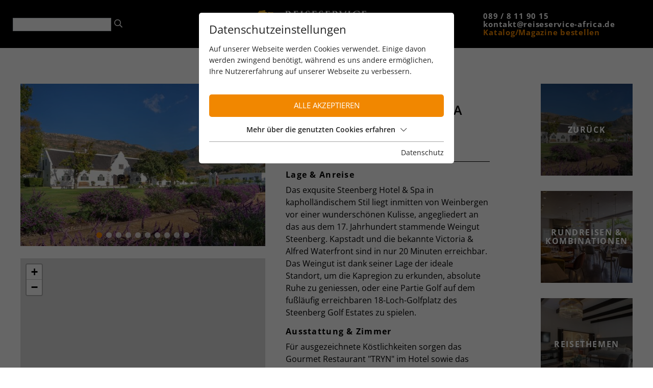

--- FILE ---
content_type: text/html; charset=utf-8
request_url: https://www.reiseservice-africa.de/hotelliste/steenberg-hotel-spa/
body_size: 9314
content:
<!DOCTYPE html><html dir="ltr" lang="de" class="no-js"><head><meta charset="utf-8"><!-- This website is powered by TYPO3 - inspiring people to share! TYPO3 is a free open source Content Management Framework initially created by Kasper Skaarhoj and licensed under GNU/GPL. TYPO3 is copyright 1998-2026 of Kasper Skaarhoj. Extensions are copyright of their respective owners. Information and contribution at https://typo3.org/ --><meta name="generator" content="TYPO3 CMS"/><meta name="referrer" content="origin"/><meta name="viewport" content="width=device-width, initial-scale=1"/><meta name="robots" content="INDEX,FOLLOW"/><meta property="og:type" content="Website"/><meta property="og:url" content="https://www.reiseservice-africa.de/hotelliste/"/><meta name="twitter:card" content="summary"/><link rel="stylesheet" type="text/css" href="https://unpkg.com/leaflet@1.7.1/dist/leaflet.css" media="all"><link rel="stylesheet" type="text/css" href="/typo3temp/assets/compressed/merged-5fe56c52df602c25333367b19250a7ea-min.css?1764773236" media="all"><script id="om-cookie-consent" type="application/json">{"group-1":{"gtm":"essential","cookie-2":{"header":["<script>\r\nwindow.dataLayer = window.dataLayer || [];\r\nfunction gtag(){dataLayer.push(arguments);}\r\ngtag('consent', 'default', {\r\n 'ad_storage': 'denied',\r\n 'ad_user_data': 'denied',\r\n 'ad_personalization': 'denied',\r\n 'analytics_storage': 'denied'\r\n});\r\n<\/script>"]}},"group-3":{"gtm":"marketing","cookie-5":{"header":["\/* Global Site Tag -> XXXXXXXXX ersetzen *\/\r\n\r\n\r\n\r\n\r\n<!-- Global site tag (gtag.js) - Google Analytics -->\r\n<script async src=\"https:\/\/www.googletagmanager.com\/gtag\/js?id=UA-67062793-1\"><\/script>\r\n<script>\r\n window.dataLayer = window.dataLayer || [];\r\n function gtag(){dataLayer.push(arguments);}\r\n gtag('js', new Date());\r\n\r\n gtag('config', 'UA-67062793-1', { 'anonymize_ip': true });\r\n<\/script>\r\n\r\n<script>\r\ngtag('consent', 'update', {\r\n 'ad_storage': 'granted',\r\n 'ad_user_data': 'granted',\r\n 'ad_personalization': 'granted',\r\n 'analytics_storage': 'granted'\r\n});\r\n<\/script>"]},"cookie-7":{"header":["<script>\r\n $('.om-cookie-iframe-content-overlay').each(function(){\r\n $(this).hide();\r\n });\r\n $('iframe.om-cookie-iframe').each(function(){\r\n $(this).attr('src', $(this).attr('data-src'));\r\n });\r\n<\/script>"]}}}</script><link rel="apple-touch-icon" sizes="180x180" href="/favicons/apple-touch-icon.png"><link rel="icon" type="image/png" sizes="32x32" href="/favicons/favicon-32x32.png"><link rel="icon" type="image/png" sizes="16x16" href="/favicons/favicon-16x16.png"><link rel="manifest" href="/favicons/site.webmanifest"><link rel="mask-icon" href="/favicons/safari-pinned-tab.svg" color="#f18700"><meta name="msapplication-TileColor" content="#000000"><meta name="theme-color" content="#000000"><link rel="preconnect" href="https://cdnjs.cloudflare.com/"><link rel="dns-prefetch" href="https://cdnjs.cloudflare.com/"><link rel="canonical" href="https://www.reiseservice-africa.de/hotelliste/steenberg-hotel-spa/"/><title>Steenberg Hotel &amp; Spa - Reiseservice Africa</title><meta name="description" content="Lage&amp;nbsp;&amp;amp; AnreiseDas exqusite Steenberg Hotel &amp;amp; Spa&amp;nbsp;in kapholländischem Stil liegt inmitten von Weinbergen vor einer wunderschönen Kulisse,..."/><meta property="og:site_name" content="Reiseservice Africa"/><meta property="og:title" content="Steenberg Hotel &amp; Spa - Reiseservice Africa"/><meta property="og:type" content="website"/><meta property="og:description" content="Lage&amp;nbsp;&amp;amp; AnreiseDas exqusite Steenberg Hotel &amp;amp; Spa&amp;nbsp;in kapholländischem Stil liegt inmitten von Weinbergen vor einer wunderschönen Kulisse,..."/><meta property="og:image" content="/uploads/tx_webx_rsa/hotels/662/Bild13921.jpg"/><meta property="og:image:width" content="1200"/><meta property="og:image:height" content="675"/><meta property="twitter:card" content="summary"/><meta property="twitter:title" content="Steenberg Hotel &amp; Spa - Reiseservice Africa"/><meta property="twitter:description" content="Lage&amp;nbsp;&amp;amp; AnreiseDas exqusite Steenberg Hotel &amp;amp; Spa&amp;nbsp;in kapholländischem Stil liegt inmitten von Weinbergen vor einer wunderschönen Kulisse,..."/><meta property="twitter:image" content="/uploads/tx_webx_rsa/hotels/662/Bild13921.jpg"/></head><body><div class="page page-default" id="page"><div class="top mm-fixed"><div class="top-nav animated"><div id="c83" class="wrap frame dce_11_header frame-space-before- frame-default dce_11_header" ><div class="header"><div class="d-flex flex-wrap justify-content-between align-items-center"><div class="header-search order-0 d-md-none d-lg-block"><div id="c23" class="frame frame-default frame-type-list frame-layout-0"><div class="tx-kesearch-pi1"><div class="container"><form method="get" id="form_kesearch_pi1" name="form_kesearch_pi1" action="/suche/suchergebnis/"><fieldset class="kesearch_searchbox"><span style="position: absolute !important; margin: 0 0 0 -99999px !important;"><label>Don't fill this field!<input tabindex="-1" aria-hidden="true" type="text" name="termsOfService" value=""/></label></span><input type="hidden" name="id" value="80"/><div class="kesearchformContainer"><div class="kesearchbox formInput"><input type="text" id="ke_search_sword" name="tx_kesearch_pi1[sword]" value=""/></div><div class="submitbutt"><button type="submit" value="Find"><i class="fas fa-search"></i></button></div></div><input id="kesearchpagenumber" type="hidden" name="tx_kesearch_pi1[page]" value="1"/><input id="resetFilters" type="hidden" name="tx_kesearch_pi1[resetFilters]" value="0"/><input id="sortByField" type="hidden" name="tx_kesearch_pi1[sortByField]" value=""/><input id="sortByDir" type="hidden" name="tx_kesearch_pi1[sortByDir]" value=""/></fieldset></form></div></div></div></div><div id="logo" class="header-logo order-1 order-lg-2"><a href="/"><img src="/fileadmin/_processed_/3/d/csm_logo_98563d0fb9.png" width="300" height="73" alt="Reiseservice Africa Logo"></a></div><div class="header-catalog order-4 "><div class="d-flex flex-wrap justify-content-center header-catalog-box-a"><div class="header-catalog-box position-relative "><a href="https://katalog.reiseservice-africa.de/?catalog=Reiseservice_Africa_Katalog_2022" target="_blank" rel="noreferrer"><div class="header-catalog-inner position-relative"><picture><source srcset="/lazy.png" data-srcset="/fileadmin/_processed_/2/e/csm_startseite_katalog_817c6beeeb.jpg" media="(max-width: 480px)"><source srcset="/lazy.png" data-srcset="/fileadmin/_processed_/2/e/csm_startseite_katalog_817c6beeeb.jpg" media="(max-width: 991px) and (min-width: 481px)"><source srcset="/lazy.png" data-srcset="/fileadmin/_processed_/2/e/csm_startseite_katalog_2f29c4eb0f.jpg" media="(max-width: 1199px) and (min-width: 992px)"><source srcset="/lazy.png" data-srcset="/fileadmin/_processed_/2/e/csm_startseite_katalog_418388f669.jpg" media="(max-width: 1400px) and (min-width: 1200px)"><img src="/lazy.png" class="lazy" data-src="/fileadmin/_processed_/2/e/csm_startseite_katalog_ad0cbc7d1b.jpg" width="92" height="131"></picture></div></a><div class="header-catalog-headline"> Katalog </div></div><div class="header-catalog-box position-relative "><a href="/unsere-magazine/"><div class="header-catalog-inner position-relative"><picture><source srcset="/lazy.png" data-srcset="/fileadmin/_processed_/b/a/csm_startseite_magazin_6e3333d1cc.jpg" media="(max-width: 480px)"><source srcset="/lazy.png" data-srcset="/fileadmin/_processed_/b/a/csm_startseite_magazin_6e3333d1cc.jpg" media="(max-width: 991px) and (min-width: 481px)"><source srcset="/lazy.png" data-srcset="/fileadmin/_processed_/b/a/csm_startseite_magazin_e44eee1c54.jpg" media="(max-width: 1199px) and (min-width: 992px)"><source srcset="/lazy.png" data-srcset="/fileadmin/_processed_/b/a/csm_startseite_magazin_96664b378d.jpg" media="(max-width: 1400px) and (min-width: 1200px)"><img src="/lazy.png" class="lazy" data-src="/fileadmin/_processed_/b/a/csm_startseite_magazin_9594a317bb.jpg" width="92" height="131"></picture></div></a><div class="header-catalog-headline"> Magazine </div></div><div class="header-catalog-box position-relative header-catalog-box-new"><a href="https://katalog.reiseservice-africa.de/?catalog=Reiseservice-Africa-Katalog_No5" target="_blank" rel="noreferrer"><div class="header-catalog-inner position-relative"><picture><source srcset="/lazy.png" data-srcset="/fileadmin/_processed_/5/e/csm__bk_1_4d657f4fd2.jpg" media="(max-width: 480px)"><source srcset="/lazy.png" data-srcset="/fileadmin/_processed_/5/e/csm__bk_1_4d657f4fd2.jpg" media="(max-width: 991px) and (min-width: 481px)"><source srcset="/lazy.png" data-srcset="/fileadmin/_processed_/5/e/csm__bk_1_5e8ca08f4b.jpg" media="(max-width: 1199px) and (min-width: 992px)"><source srcset="/lazy.png" data-srcset="/fileadmin/_processed_/5/e/csm__bk_1_045fc392ff.jpg" media="(max-width: 1400px) and (min-width: 1200px)"><img src="/lazy.png" class="lazy" data-src="/fileadmin/_processed_/5/e/csm__bk_1_58536d76ef.jpg" width="92" height="131"></picture></div></a><div class="header-catalog-headline"> Magazin No.5 </div></div></div></div><div class="header-contact order-5 text-center text-md-left"><a href="tel:0898119015" title="089 / 8 11 90 15"> 089 / 8 11 90 15 </a><div><a href="mailto:kontakt@reiseservice-africa.de"> kontakt@reiseservice-africa.de </a></div><div class="header-contact-order"><a href="/katalog-bestellen/" title="Katalog/Magazine bestellen"> Katalog/Magazine bestellen </a></div></div></div></div></div></div></div><main id="main"><div id="c224" class="frame frame-default frame-type-list frame-layout-0"><div class="tx-webx-rsa"><div class="country hotel-show d-flex flex-wrap"><div class="hotel-show-40"><div class="swiper-container imageslider-container imageslider imageslider-container-177 mb-3 mb-4" id="swiper-slider177"><div class="swiper-wrapper"><div class="imageslider-slide swiper-slide"><a href="/uploads/tx_webx_rsa/hotels/662/Bild13921.jpg" data-fancybox="images" data-fancybox-group="lightbox177" data-caption=""><picture><source srcset="/lazy.png" data-srcset="/uploads/_processed_/4/b/csm_Bild13921_21ca49af5b.jpg" media="(max-width: 480px)"><source srcset="/lazy.png" data-srcset="/uploads/_processed_/4/b/csm_Bild13921_5cdf3c9ffb.jpg" media="(max-width: 767px) and (min-width: 481px)"><source srcset="/lazy.png" data-srcset="/uploads/_processed_/4/b/csm_Bild13921_71df564bb2.jpg" media="(max-width: 991px) and (min-width: 768px)"><source srcset="/lazy.png" data-srcset="/uploads/_processed_/4/b/csm_Bild13921_40bca5b1de.jpg" media="(max-width: 1199px) and (min-width: 992px)"><source srcset="/lazy.png" data-srcset="/uploads/_processed_/4/b/csm_Bild13921_f2d0be37d9.jpg" media="(max-width: 1400px) and (min-width: 1200px)"><img src="/lazy.png" class="swiper-lazy" data-src="/uploads/_processed_/4/b/csm_Bild13921_680fa2ebd6.jpg" width="858" height="572"></picture></a></div><div class="imageslider-slide swiper-slide"><a href="/uploads/tx_webx_rsa/hotels/662/Bild13917.jpg" data-fancybox="images" data-fancybox-group="lightbox177" data-caption=""><picture><source srcset="/lazy.png" data-srcset="/uploads/_processed_/3/3/csm_Bild13917_30a381f43f.jpg" media="(max-width: 480px)"><source srcset="/lazy.png" data-srcset="/uploads/_processed_/3/3/csm_Bild13917_0bd0a8e45b.jpg" media="(max-width: 767px) and (min-width: 481px)"><source srcset="/lazy.png" data-srcset="/uploads/_processed_/3/3/csm_Bild13917_b9e6d74dd2.jpg" media="(max-width: 991px) and (min-width: 768px)"><source srcset="/lazy.png" data-srcset="/uploads/_processed_/3/3/csm_Bild13917_6ddfeed25e.jpg" media="(max-width: 1199px) and (min-width: 992px)"><source srcset="/lazy.png" data-srcset="/uploads/_processed_/3/3/csm_Bild13917_1b3da4c88f.jpg" media="(max-width: 1400px) and (min-width: 1200px)"><img src="/lazy.png" class="swiper-lazy" data-src="/uploads/_processed_/3/3/csm_Bild13917_3e2cd922d5.jpg" width="858" height="572"></picture></a></div><div class="imageslider-slide swiper-slide"><a href="/uploads/tx_webx_rsa/hotels/662/Bild13918.jpg" data-fancybox="images" data-fancybox-group="lightbox177" data-caption=""><picture><source srcset="/lazy.png" data-srcset="/uploads/_processed_/0/8/csm_Bild13918_e79105808c.jpg" media="(max-width: 480px)"><source srcset="/lazy.png" data-srcset="/uploads/_processed_/0/8/csm_Bild13918_53fc63193c.jpg" media="(max-width: 767px) and (min-width: 481px)"><source srcset="/lazy.png" data-srcset="/uploads/_processed_/0/8/csm_Bild13918_cdcc5fd044.jpg" media="(max-width: 991px) and (min-width: 768px)"><source srcset="/lazy.png" data-srcset="/uploads/_processed_/0/8/csm_Bild13918_0ce0b39bc9.jpg" media="(max-width: 1199px) and (min-width: 992px)"><source srcset="/lazy.png" data-srcset="/uploads/_processed_/0/8/csm_Bild13918_bed365d520.jpg" media="(max-width: 1400px) and (min-width: 1200px)"><img src="/lazy.png" class="swiper-lazy" data-src="/uploads/_processed_/0/8/csm_Bild13918_68484f113d.jpg" width="858" height="572"></picture></a></div><div class="imageslider-slide swiper-slide"><a href="/uploads/tx_webx_rsa/hotels/662/Bild13913.jpg" data-fancybox="images" data-fancybox-group="lightbox177" data-caption=""><picture><source srcset="/lazy.png" data-srcset="/uploads/_processed_/8/9/csm_Bild13913_6e762596cb.jpg" media="(max-width: 480px)"><source srcset="/lazy.png" data-srcset="/uploads/_processed_/8/9/csm_Bild13913_297456dcae.jpg" media="(max-width: 767px) and (min-width: 481px)"><source srcset="/lazy.png" data-srcset="/uploads/_processed_/8/9/csm_Bild13913_edb1a2ba42.jpg" media="(max-width: 991px) and (min-width: 768px)"><source srcset="/lazy.png" data-srcset="/uploads/_processed_/8/9/csm_Bild13913_c30a8cd21d.jpg" media="(max-width: 1199px) and (min-width: 992px)"><source srcset="/lazy.png" data-srcset="/uploads/_processed_/8/9/csm_Bild13913_37f77180c0.jpg" media="(max-width: 1400px) and (min-width: 1200px)"><img src="/lazy.png" class="swiper-lazy" data-src="/uploads/_processed_/8/9/csm_Bild13913_c8d90138a7.jpg" width="858" height="572"></picture></a></div><div class="imageslider-slide swiper-slide"><a href="/uploads/tx_webx_rsa/hotels/662/Bild13919.jpg" data-fancybox="images" data-fancybox-group="lightbox177" data-caption=""><picture><source srcset="/lazy.png" data-srcset="/uploads/_processed_/4/6/csm_Bild13919_e89d194770.jpg" media="(max-width: 480px)"><source srcset="/lazy.png" data-srcset="/uploads/_processed_/4/6/csm_Bild13919_375aa34125.jpg" media="(max-width: 767px) and (min-width: 481px)"><source srcset="/lazy.png" data-srcset="/uploads/_processed_/4/6/csm_Bild13919_8089905b96.jpg" media="(max-width: 991px) and (min-width: 768px)"><source srcset="/lazy.png" data-srcset="/uploads/_processed_/4/6/csm_Bild13919_e2d1f73c60.jpg" media="(max-width: 1199px) and (min-width: 992px)"><source srcset="/lazy.png" data-srcset="/uploads/_processed_/4/6/csm_Bild13919_5f2639df4b.jpg" media="(max-width: 1400px) and (min-width: 1200px)"><img src="/lazy.png" class="swiper-lazy" data-src="/uploads/_processed_/4/6/csm_Bild13919_1579f8d736.jpg" width="858" height="572"></picture></a></div><div class="imageslider-slide swiper-slide"><a href="/uploads/tx_webx_rsa/hotels/662/Bild13916.jpg" data-fancybox="images" data-fancybox-group="lightbox177" data-caption=""><picture><source srcset="/lazy.png" data-srcset="/uploads/_processed_/8/8/csm_Bild13916_f84b1a6c9c.jpg" media="(max-width: 480px)"><source srcset="/lazy.png" data-srcset="/uploads/_processed_/8/8/csm_Bild13916_7b7b5d993c.jpg" media="(max-width: 767px) and (min-width: 481px)"><source srcset="/lazy.png" data-srcset="/uploads/_processed_/8/8/csm_Bild13916_6fbe66bfbb.jpg" media="(max-width: 991px) and (min-width: 768px)"><source srcset="/lazy.png" data-srcset="/uploads/_processed_/8/8/csm_Bild13916_ae5032f716.jpg" media="(max-width: 1199px) and (min-width: 992px)"><source srcset="/lazy.png" data-srcset="/uploads/_processed_/8/8/csm_Bild13916_a8984814b0.jpg" media="(max-width: 1400px) and (min-width: 1200px)"><img src="/lazy.png" class="swiper-lazy" data-src="/uploads/_processed_/8/8/csm_Bild13916_e04e0ac4dd.jpg" width="858" height="572"></picture></a></div><div class="imageslider-slide swiper-slide"><a href="/uploads/tx_webx_rsa/hotels/662/Bild13910.jpg" data-fancybox="images" data-fancybox-group="lightbox177" data-caption=""><picture><source srcset="/lazy.png" data-srcset="/uploads/_processed_/8/4/csm_Bild13910_b830912d09.jpg" media="(max-width: 480px)"><source srcset="/lazy.png" data-srcset="/uploads/_processed_/8/4/csm_Bild13910_a8241026f8.jpg" media="(max-width: 767px) and (min-width: 481px)"><source srcset="/lazy.png" data-srcset="/uploads/_processed_/8/4/csm_Bild13910_6c0fafdba6.jpg" media="(max-width: 991px) and (min-width: 768px)"><source srcset="/lazy.png" data-srcset="/uploads/_processed_/8/4/csm_Bild13910_4ec3ca05de.jpg" media="(max-width: 1199px) and (min-width: 992px)"><source srcset="/lazy.png" data-srcset="/uploads/_processed_/8/4/csm_Bild13910_8cf38fb9e1.jpg" media="(max-width: 1400px) and (min-width: 1200px)"><img src="/lazy.png" class="swiper-lazy" data-src="/uploads/_processed_/8/4/csm_Bild13910_1a5ce42f00.jpg" width="858" height="572"></picture></a></div><div class="imageslider-slide swiper-slide"><a href="/uploads/tx_webx_rsa/hotels/662/Bild5415.jpg" data-fancybox="images" data-fancybox-group="lightbox177" data-caption=""><picture><source srcset="/lazy.png" data-srcset="/uploads/_processed_/4/e/csm_Bild5415_4458507c72.jpg" media="(max-width: 480px)"><source srcset="/lazy.png" data-srcset="/uploads/_processed_/4/e/csm_Bild5415_ca143b594d.jpg" media="(max-width: 767px) and (min-width: 481px)"><source srcset="/lazy.png" data-srcset="/uploads/_processed_/4/e/csm_Bild5415_72db1da0d7.jpg" media="(max-width: 991px) and (min-width: 768px)"><source srcset="/lazy.png" data-srcset="/uploads/_processed_/4/e/csm_Bild5415_497fe7f4dc.jpg" media="(max-width: 1199px) and (min-width: 992px)"><source srcset="/lazy.png" data-srcset="/uploads/_processed_/4/e/csm_Bild5415_af467174d9.jpg" media="(max-width: 1400px) and (min-width: 1200px)"><img src="/lazy.png" class="swiper-lazy" data-src="/uploads/_processed_/4/e/csm_Bild5415_6344e249d6.jpg" width="858" height="572"></picture></a></div><div class="imageslider-slide swiper-slide"><a href="/uploads/tx_webx_rsa/hotels/662/Bild13920.jpg" data-fancybox="images" data-fancybox-group="lightbox177" data-caption=""><picture><source srcset="/lazy.png" data-srcset="/uploads/_processed_/2/9/csm_Bild13920_e60c6270d2.jpg" media="(max-width: 480px)"><source srcset="/lazy.png" data-srcset="/uploads/_processed_/2/9/csm_Bild13920_022e70c88e.jpg" media="(max-width: 767px) and (min-width: 481px)"><source srcset="/lazy.png" data-srcset="/uploads/_processed_/2/9/csm_Bild13920_21c4c5cf03.jpg" media="(max-width: 991px) and (min-width: 768px)"><source srcset="/lazy.png" data-srcset="/uploads/_processed_/2/9/csm_Bild13920_60af8de6bf.jpg" media="(max-width: 1199px) and (min-width: 992px)"><source srcset="/lazy.png" data-srcset="/uploads/_processed_/2/9/csm_Bild13920_b088e12220.jpg" media="(max-width: 1400px) and (min-width: 1200px)"><img src="/lazy.png" class="swiper-lazy" data-src="/uploads/_processed_/2/9/csm_Bild13920_3633342b2b.jpg" width="858" height="572"></picture></a></div><div class="imageslider-slide swiper-slide"><a href="/uploads/tx_webx_rsa/hotels/662/Bild13915.jpg" data-fancybox="images" data-fancybox-group="lightbox177" data-caption=""><picture><source srcset="/lazy.png" data-srcset="/uploads/_processed_/9/1/csm_Bild13915_35550701c1.jpg" media="(max-width: 480px)"><source srcset="/lazy.png" data-srcset="/uploads/_processed_/9/1/csm_Bild13915_d31d211d61.jpg" media="(max-width: 767px) and (min-width: 481px)"><source srcset="/lazy.png" data-srcset="/uploads/_processed_/9/1/csm_Bild13915_7c8aa1fd2a.jpg" media="(max-width: 991px) and (min-width: 768px)"><source srcset="/lazy.png" data-srcset="/uploads/_processed_/9/1/csm_Bild13915_5a956e659b.jpg" media="(max-width: 1199px) and (min-width: 992px)"><source srcset="/lazy.png" data-srcset="/uploads/_processed_/9/1/csm_Bild13915_eeeaccb51f.jpg" media="(max-width: 1400px) and (min-width: 1200px)"><img src="/lazy.png" class="swiper-lazy" data-src="/uploads/_processed_/9/1/csm_Bild13915_508e6d1b84.jpg" width="858" height="572"></picture></a></div></div><div class="swiper-pagination swiper-imageslider-pagination-177"></div><div class="swiper-button-prev swiper-imageslider-prev-177"></div><div class="swiper-button-next swiper-imageslider-next-177"></div><script> window.addEventListener("load", slider177, false); function slider177 () { var mySwiper = new Swiper ('.imageslider-container-177', { loop:true, preloadImages: false, lazy:true, centeredSlides: true, speed: 500, slidesPerView: 1, loadPrevNextAmount: 4, lazy: { loadPrevNext: true, }, effect: 'fade', fadeEffect: { crossFade: true }, pagination: { el: '.swiper-imageslider-pagination-177', clickable: true, }, navigation: { nextEl: '.swiper-imageslider-next-177', prevEl: '.swiper-imageslider-prev-177', }, }); } </script></div><div><div id="rsaMapContainer" data-lat="-34.071865645319" data-lng="18.421638465852" data-marker="[{&quot;lat&quot;:-34.0718656453188,&quot;lng&quot;:18.4216384658522,&quot;zoom&quot;:&quot;0&quot;,&quot;popup&quot;:&quot;&lt;a href=\&quot;\/hotelliste\/steenberg-hotel-spa\/\&quot;&gt;Steenberg Hotel &amp; Spa&lt;\/a&gt;&quot;}]" data-zoom="13"></div></div><div class="hotel-request mt-4"><a href="/anfrage/?tx_webxrsa_request%5Baction%5D=new&amp;tx_webxrsa_request%5Bcontroller%5D=Request&amp;tx_webxrsa_request%5Bhotel%5D=177&amp;cHash=9bef56adbd0f6874850d45eafe89909a"><div class="hotel-request-inner">JETZT ANFRAGEN</div></a></div><div class="mt-3"><a href="https://www.youtube.com/embed/_iEMup1lXYA" data-fancybox data-type="iframe" data-preload="false" data-width="840" data-height="580" ><div class="hotel-youtube"><i class="fas fa-play-circle"></i></div></a></div></div><div class="hotel-show-40"><div class="hotel-content mt-4 mt-md-0"><div class="star star-10 mb-3"></div><h1 class="text-uppercase">Steenberg Hotel &amp; Spa</h1><div>Constantia</div><div><h2 class="hotel-headline text-uppercase">Beschreibung</h2><p></p><h2>Lage&nbsp;&amp; Anreise</h2><p>Das exqusite Steenberg Hotel &amp; Spa&nbsp;in kapholländischem Stil liegt inmitten von Weinbergen vor einer wunderschönen Kulisse, angegliedert an das aus dem 17. Jahrhundert stammende Weingut Steenberg. Kapstadt und die bekannte Victoria &amp; Alfred Waterfront sind in nur 20 Minuten erreichbar. Das Weingut ist dank seiner Lage der ideale Standort, um die Kapregion zu erkunden, absolute Ruhe zu&nbsp;geniessen,&nbsp;oder eine Partie Golf auf dem fußläufig erreichbaren 18-Loch-Golfplatz des Steenberg Golf Estates zu spielen.</p><h2>Ausstattung &amp;&nbsp;Zimmer</h2><p>Für ausgezeichnete Köstlichkeiten sorgen das Gourmet Restaurant "TRYN" im Hotel sowie das "BistroSixteen82" im Weingut, das Sie mit moderner südafrikanischer Küche verwöhnt. Für Weinkenner sind unter den 80 gelagerten Weinsorten die mehrfach ausgezeichneten Top-Weine Sauvignon Blanc Reserve und Catharina’s ein echtes Highlight, die Sie in den gemütlichen Bereichen des alten Weinkellers am Kamin genießen können. Um Körper und Geist in Einklang zu bringen bietet das hoteleigene,&nbsp;stylische&nbsp;Spa unterschiedliche Wellness- und Massage-Anwendungen. Inmitten einer atemberaubenden Kulisse von Weinbergen und den Steenberg Mountains ist der Pool ideal für eine kurze Erfrischung. Die 22 eleganten Zimmer und Suiten sind liebevoll mit Antiquitäten dekoriert und vermitteln das Flair einer vergangenen Zeit. Sie sind mit Dusche oder Badewanne, Telefon, TV, Minibar und Klimaanlage ausgestattet und&nbsp;unterteilen sich in Classic Zimmer (25 m²); Superior Zimmer (35 m²) und zwei Familienzimmer: Die&nbsp;Premier Zimmer (57 m²) haben&nbsp;außerdem Fußbodenheizung im Bad und Schlafzimmer.&nbsp;Jedes Zimmer&nbsp;bietet einen einzigartigen Ausblick auf die Gartenanlagen und die Berge. Noch edler ausgestattet und größer (97 - 116 m²) sind die drei One Bedroom Suiten, die Two-Bedroom Villa (166 m²) und die Three-Bedroom Villa (161 m²). Die Villen verfügen zusätzlichen über einen privaten und beheizbaren Pool.</p></div><div class="hotel-facilities"><h2 class="hotel-headline text-uppercase">Diese Unterkunft bietet</h2><img src="/fileadmin/images/hotel-facilities/Icons_W-Lan.svg" title="WLAN" alt="WLAN" height="30"/><img src="/fileadmin/images/hotel-facilities/Icons_Pool.svg" title="Pool" alt="Pool" height="30"/><img src="/fileadmin/images/hotel-facilities/Icons_Pool_Privat.svg" title="Privater Pool" alt="Privater Pool" height="30"/><img src="/fileadmin/images/hotel-facilities/Icons_Golf.svg" title="Golfen" alt="Golfen" height="30"/><img src="/fileadmin/images/hotel-facilities/Icons_Wellness.svg" title="Spa" alt="Spa" height="30"/><img src="/fileadmin/images/hotel-facilities/Icons_Malaria-frei.svg" title="Malariafreies Gebiet" alt="Malariafreies Gebiet" height="30"/></div><div><h2 class="hotel-headline text-uppercase">Preisinformationen</h2><div><p>Bitte fragen Sie tagesaktuelle Preise für Ihren gewünschten Reisezeitraum bei uns an.<br>So können wir Ihnen die besten Konditionen garantieren.</p></div></div></div></div><div class="hotel-show-11"><a class="jsHistoryBack" href="/hotelliste/suedafrika/"><div class="position-relative country-box-img mb-30"><picture><source srcset="/lazy.png" data-srcset="/uploads/_processed_/4/b/csm_Bild13921_b8e1245aed.jpg" media="(max-width: 480px)"><source srcset="/lazy.png" data-srcset="/uploads/_processed_/4/b/csm_Bild13921_cc2439b1cd.jpg" media="(max-width: 767px) and (min-width: 481px)"><source srcset="/lazy.png" data-srcset="/uploads/_processed_/4/b/csm_Bild13921_c1dcc54953.jpg" media="(max-width: 991px) and (min-width: 768px)"><source srcset="/lazy.png" data-srcset="/uploads/_processed_/4/b/csm_Bild13921_ae1e373427.jpg" media="(max-width: 1199px) and (min-width: 992px)"><source srcset="/lazy.png" data-srcset="/uploads/_processed_/4/b/csm_Bild13921_7c03997064.jpg" media="(max-width: 1599px) and (min-width: 1200px)"><img src="/lazy.png" class="lazy" data-src="/uploads/_processed_/4/b/csm_Bild13921_06ece98275.jpg" width="212" height="212"></picture><div class="country-box-headline"> zurück </div></div></a><a href="/rundreisen/suedafrika/"><div class="position-relative country-box-img mb-30"><picture><source srcset="/lazy.png" data-srcset="/uploads/_processed_/0/8/csm_Bild13918_10f65d1e37.jpg" media="(max-width: 480px)"><source srcset="/lazy.png" data-srcset="/uploads/_processed_/0/8/csm_Bild13918_6923053c4f.jpg" media="(max-width: 767px) and (min-width: 481px)"><source srcset="/lazy.png" data-srcset="/uploads/_processed_/0/8/csm_Bild13918_835e4ec1b7.jpg" media="(max-width: 991px) and (min-width: 768px)"><source srcset="/lazy.png" data-srcset="/uploads/_processed_/0/8/csm_Bild13918_11c0b82bfe.jpg" media="(max-width: 1199px) and (min-width: 992px)"><source srcset="/lazy.png" data-srcset="/uploads/_processed_/0/8/csm_Bild13918_30e98bd840.jpg" media="(max-width: 1599px) and (min-width: 1200px)"><img src="/lazy.png" class="lazy" data-src="/uploads/_processed_/0/8/csm_Bild13918_4277afd240.jpg" width="212" height="212"></picture><div class="country-box-headline"> Rundreisen &amp; Kombinationen </div></div></a><a href="/reisethemen/suedafrika/"><div class="position-relative country-box-img mb-30"><picture><source srcset="/lazy.png" data-srcset="/uploads/_processed_/8/9/csm_Bild13913_63091bb82c.jpg" media="(max-width: 480px)"><source srcset="/lazy.png" data-srcset="/uploads/_processed_/8/9/csm_Bild13913_3dbe080098.jpg" media="(max-width: 767px) and (min-width: 481px)"><source srcset="/lazy.png" data-srcset="/uploads/_processed_/8/9/csm_Bild13913_f6950a2809.jpg" media="(max-width: 991px) and (min-width: 768px)"><source srcset="/lazy.png" data-srcset="/uploads/_processed_/8/9/csm_Bild13913_fc1893ae22.jpg" media="(max-width: 1199px) and (min-width: 992px)"><source srcset="/lazy.png" data-srcset="/uploads/_processed_/8/9/csm_Bild13913_f7541292c3.jpg" media="(max-width: 1599px) and (min-width: 1200px)"><img src="/lazy.png" class="lazy" data-src="/uploads/_processed_/8/9/csm_Bild13913_4b3e1a0800.jpg" width="212" height="212"></picture><div class="country-box-headline"> Reisethemen </div></div></a></div></div></div></div></main><footer id="footer"><div class="footer-top text-uppercase text-center text-md-left"><div class=""><div class="d-flex flex-wrap justify-content-center"><div class="footer-width footer-tops"><div class="footer-contact"><div class="footer-contact-headline text-bold">Reiseservice Africa</div><div class="footer-contact-adress"><div>Bauseweinallee 4A</div><div>81247 München</div></div></div></div><div class="navi-meta-list footer-width footer-tops"><div class="navi-meta-item "><a class="navi-meta-item-link animated" href="/newsletter/" title="Newsletter" >Newsletter</a></div><div class="navi-meta-item "><a class="navi-meta-item-link animated" href="/newsletter-archiv/" title="Newsletter Archiv" >Newsletter Archiv</a></div><div class="navi-meta-item "><a class="navi-meta-item-link animated" href="/kundenmeinungen/" title="Kundenmeinungen" >Kundenmeinungen</a></div></div><div class="footer-width footer-tops"><div class="navi-meta-item d-none"><a class="navi-meta-item-link animated" href="/trener/" title="trenner" >trenner</a></div><div class="navi-meta-item "><a class="navi-meta-item-link animated" href="/angebote/" title="Angebote" >Angebote</a></div><div class="navi-meta-item "><a class="navi-meta-item-link animated" href="/partner/" title="Partner" >Partner</a></div><div class="navi-meta-item "><a class="navi-meta-item-link animated" href="/wir-ueber-uns/" title="Wir über uns" >Wir über uns</a></div></div><div class="footer-width footer-tops"><div class="navi-meta-item d-none"><a class="navi-meta-item-link animated" href="/trenner/" title="trenner" >trenner</a></div><div class="navi-meta-item "><a class="navi-meta-item-link animated" href="/reisebedingungen/" title="Reisebedingungen" >Reisebedingungen</a></div><div class="navi-meta-item "><a class="navi-meta-item-link animated" href="/reisehinweise/" title="Reisehinweise" >Reisehinweise</a></div><div class="navi-meta-item "><a class="navi-meta-item-link animated" href="/versicherung/" title="Versicherung" >Versicherung</a></div></div><div class="footer-width footer-tops"><div class="navi-meta-item d-none"><a class="navi-meta-item-link animated" href="/trenner-1/" title="trenner" >trenner</a></div><div class="navi-meta-item "><a class="navi-meta-item-link animated" href="/reise-blog/" title="Reise-Blog" >Reise-Blog</a></div><div class="navi-meta-item "><a class="navi-meta-item-link animated" href="/karriere/" title="Karriere" >Karriere</a></div><div class="navi-meta-item "><a class="navi-meta-item-link animated" href="/presse/" title="Presse" >Presse</a></div></div><div class="footer-width footer-tops"><div class="navi-meta-item d-none"><a class="navi-meta-item-link animated" href="/trenner-2/" title="trenner" >trenner</a></div><div class="navi-meta-item "><a class="navi-meta-item-link animated" href="/datenschutz/" title="Datenschutz" >Datenschutz</a></div><div class="navi-meta-item "><a class="navi-meta-item-link animated" href="/impressum/" title="Impressum" >Impressum</a></div></div><div class="footer-width footer-tops d-flex flex-wrap justify-content-center"><div class="footer-socials d-flex justify-content-md-center pb-1"><div class="footer-socials-item"><a href="https://www.facebook.com/Reiseservice.Africa/" title="Facebook" target="_blank" class="animated" rel="noreferrer"><i class="fab fa-facebook-square"></i></a></div><div class="footer-socials-item"><a href="https://www.instagram.com/reiseserviceafrica/?hl=de" target="_blank" class="animated" rel="noreferrer"><i class="fab fa-instagram"></i></a></div></div><div class="footer-partner d-flex flex-wrap justify-content-md-center align-items-center mt-md-2"><div class="footer-partner-item"><a href="https://www.drv.de/" target="_blank" rel="noreferrer"><img class="image-embed-item lazy" src="/lazy.png" data-src="/fileadmin/_processed_/b/a/csm_drv-logo-weiss_547479b6b0.png" width="60" height="34"><noscript><img src="/fileadmin/_processed_/b/a/csm_drv-logo-weiss_547479b6b0.png" width="60" height="34"></noscript></a></div><div class="footer-partner-item"><a href="https://www.iata.org/" target="_blank" rel="noreferrer"><img class="image-embed-item lazy" src="/lazy.png" data-src="/fileadmin/_processed_/b/e/csm_iata-logo-weiss_6c372c781a.png" width="60" height="38"><noscript><img src="/fileadmin/_processed_/b/e/csm_iata-logo-weiss_6c372c781a.png" width="60" height="38"></noscript></a></div></div></div></div></div></div><script type="application/ld+json"> { "@context": "http://schema.org", "@type": "LocalBusiness", "name": "Reiseservice Africa", "description": "", "image": "/fileadmin/images/logo.png", "logo": "/fileadmin/images/logo.png", "address": { "@type": "PostalAddress", "addressLocality": "Deutschland", "addressRegion": "München", "postalCode": "81247", "streetAddress": "Bauseweinallee 4A" }, "telephone": "+49 89 8119015", "email": "", "url": "https://www.reiseservice-africa.de/", "priceRange": "[€€]", "openingHours": "Mo - Fr 08:00–18:00", "openingHoursSpecification": [ { "@type": "OpeningHoursSpecification", "dayOfWeek": [ "Monday", "Tuesday", "Wednesday", "Thursday", "Friday" ], "opens": "08:00", "closes": "18:00" } ], "geo": { "@type": "GeoCoordinates", "latitude": "48.16566368791811", "longitude": "11.476915130681505" }, "sameAs" : [ "https://www.facebook.com/Reiseservice.Africa/ _blank - Facebook", "https://www.instagram.com/reiseserviceafrica/?hl=de _blank" ] } </script></footer></div><div class="om-cookie-iframe-wrap d-none"><div class="om-cookie-iframe-content-overlay align-items-center justify-content-center"><div class="om-cookie-iframe-content-inner text-center"><p>Das Element kann nicht angezeigt werden. Um das Element zu sehen, akzeptieren Sie die Marketing-Cookies.</p><div class="om-cookie-info-opencookiebar" data-omcookie-panel-show=""><span class="btn btn-primary">Cookie-Einstellungen öffnen</span></div></div></div><script> window.addEventListener("load", privacy, false); function privacy (){ var cookiestatus = Cookies.get('omCookieConsent'); $('iframe.om-cookie-iframe').each(function(){ if((cookiestatus != undefined && cookiestatus.indexOf(".0") >= 0) || (cookiestatus == undefined)) { $(this).wrap('<div class="om-cookie-iframe-wrapper"></div>'); $(this).after($('.om-cookie-iframe-wrap').html()); }else{ $('iframe.om-privacy').each(function(){ $(this).attr('src', $(this).attr('data-src')); }); } }); $("body").delegate(".om-cookie-info-opencookiebar", "click", function(){ $('.om-cookie-panel').addClass('active'); }); } </script></div><div class="tx-om-cookie-consent"><div class="om-cookie-panel om-cookie-panel-overlay" data-omcookie-panel="1"><div class="om-cookie-panel-container"><div class="cookie-panel__headline">Datenschutzeinstellungen</div><div class="cookie-panel__description"><p>Auf unserer Webseite werden Cookies verwendet. Einige davon werden zwingend benötigt, während es uns andere ermöglichen, Ihre Nutzererfahrung auf unserer Webseite zu verbessern.</p></div><div class="cookie-panel__control pt-2"><button data-omcookie-panel-save="all" class="cookie-panel__button cookie-panel__button--color--green">Alle akzeptieren</button></div><div class="om-cookie-info-cookiegroup mb-2"><div class="om-cookie-info-cookiegroup-headline om-cookie-info-cookiegroup-headline--all d-flex justify-content-center align-items-center m-0 py-1 collapsed" data-toggle="collapse" role="button" data-target="#cookieInfoAll" aria-expanded="false" > Mehr über die genutzten Cookies erfahren <i class="fal fa-chevron-down"></i></div><div class="om-cookie-info-cookiegroup-content om-cookie-info-cookiegroup-content--all mt-1 collapse" id="cookieInfoAll" style="overflow: hidden; height: 0px;"><div class="cookie-panel__selection"><form><div class="cookie-panel__checkbox-wrap"><span style="position: absolute !important; margin: 0 0 0 -99999px !important;"><label>Don't fill this field!<input tabindex="-1" aria-hidden="true" type="text" name="termsOfService" value=""/></label></span><input class="cookie-panel__checkbox cookie-panel__checkbox--state-inactiv" data-omcookie-panel-grp="1" id="group-1" type="checkbox" checked="checked" data-omcookie-panel-essential="1" disabled="disabled" value="group-1"/><label for="group-1">Essentiell</label></div><div class="cookie-panel__checkbox-wrap"><input class="cookie-panel__checkbox " data-omcookie-panel-grp="1" id="group-3" type="checkbox" value="group-3"/><label for="group-3">Marketing</label></div><input type="hidden" name="middlename"/></form></div><div class="cookie-panel__control"><button data-omcookie-panel-save="min" class="cookie-panel__button">Nur essentielle Cookies akzeptieren</button><button data-omcookie-panel-save="save" class="cookie-panel__button">Speichern und schließen</button></div><div class="om-cookie-info-cookiegroup py-2"><div class="om-cookie-info-cookiegroup-headline om-cookie-info-cookiegroup-headline--small" data-toggle="collapse" data-target="#cookiePanelInfo1" role="button" aria-expanded="true" ><strong>Essentiell</strong><i class="fal fa-chevron-down"></i></div><div class="om-cookie-info-cookiegroup-content collapse show" id="cookiePanelInfo1"><div class="om-cookie-info-cookiegroup-description pt-2 pb-3"><p>Essentielle Cookies werden für grundlegende Funktionen der Webseite benötigt. Dadurch ist gewährleistet, dass die Webseite einwandfrei funktioniert.</p></div><div class="om-cookie-info-cookiegroup-cookie mb-2"><div class="om-cookie-info-cookiegroup-line row py-1"><div class="om-cookie-info-cookiegroup-label col-md-3">Name</div><div class="om-cookie-info-cookiegroup-value col-md-9"> omCookieConsent </div></div><div class="om-cookie-info-cookiegroup-line row py-1"><div class="om-cookie-info-cookiegroup-label col-md-3">Beschr.</div><div class="om-cookie-info-cookiegroup-value col-md-9"><p>Speichert die vom Benutzer gewählten Cookie-Einstellungen.</p></div></div><div class="om-cookie-info-cookiegroup-line row py-1"><div class="om-cookie-info-cookiegroup-label col-md-3">Speicherdauer</div><div class="om-cookie-info-cookiegroup-value col-md-9"> 365 Tage </div></div><div class="om-cookie-info-cookiegroup-line row py-1"><div class="om-cookie-info-cookiegroup-label col-md-3">Provider</div><div class="om-cookie-info-cookiegroup-value col-md-9"> www.reiseservice-africa.de - typo3 Cookie Plugin </div></div></div></div></div><div class="om-cookie-info-cookiegroup py-2"><div class="om-cookie-info-cookiegroup-headline om-cookie-info-cookiegroup-headline--small" data-toggle="collapse" data-target="#cookiePanelInfo2" role="button" aria-expanded="false" ><strong>Marketing</strong><i class="fal fa-chevron-down"></i></div><div class="om-cookie-info-cookiegroup-content collapse " id="cookiePanelInfo2"><div class="om-cookie-info-cookiegroup-description pt-2 pb-3"><p>Marketingcookies umfassen Tracking und Statistikcookies</p></div><div class="om-cookie-info-cookiegroup-cookie mb-2"><div class="om-cookie-info-cookiegroup-line row py-1"><div class="om-cookie-info-cookiegroup-label col-md-3">Name</div><div class="om-cookie-info-cookiegroup-value col-md-9"> _ga, _gid, _gat, __utma, __utmb, __utmc, __utmd, __utmz </div></div><div class="om-cookie-info-cookiegroup-line row py-1"><div class="om-cookie-info-cookiegroup-label col-md-3">Beschr.</div><div class="om-cookie-info-cookiegroup-value col-md-9"><p>Diese Cookies werden von Google Analytics verwendet, um verschiedene Arten von Nutzungsinformationen zu sammeln, einschließlich persönlicher und nicht-personenbezogener Informationen. Weitere Informationen finden Sie in den Datenschutzbestimmungen von Google Analytics unter <a href="https://policies.google.com/privacy" target="_blank" rel="noreferrer">https://policies.google.com/privacy</a>. Gesammelte nicht personenbezogene Daten werden verwendet, um Berichte über die Nutzung der Website zu erstellen, die uns helfen, unsere Websites / Apps zu verbessern. Diese Informationen werden auch an unsere Kunden / Partner weitergegeben.</p></div></div><div class="om-cookie-info-cookiegroup-line row py-1"><div class="om-cookie-info-cookiegroup-label col-md-3">Speicherdauer</div><div class="om-cookie-info-cookiegroup-value col-md-9"> Mehrere - variieren zwischen 2 Jahren und 6 Monaten oder noch kürzer. </div></div><div class="om-cookie-info-cookiegroup-line row py-1"><div class="om-cookie-info-cookiegroup-label col-md-3">Provider</div><div class="om-cookie-info-cookiegroup-value col-md-9"> Google LLC </div></div></div><div class="om-cookie-info-cookiegroup-cookie mb-2"><div class="om-cookie-info-cookiegroup-line row py-1"><div class="om-cookie-info-cookiegroup-label col-md-3">Name</div><div class="om-cookie-info-cookiegroup-value col-md-9"> Youtube </div></div><div class="om-cookie-info-cookiegroup-line row py-1"><div class="om-cookie-info-cookiegroup-label col-md-3">Beschr.</div><div class="om-cookie-info-cookiegroup-value col-md-9"><p>Werden zur Anzeige von YouTube Videos und Speicherung von User-Einstellungen genutzt.</p></div></div><div class="om-cookie-info-cookiegroup-line row py-1"><div class="om-cookie-info-cookiegroup-label col-md-3">Speicherdauer</div><div class="om-cookie-info-cookiegroup-value col-md-9"> Aktuelle Browsersitzung </div></div><div class="om-cookie-info-cookiegroup-line row py-1"><div class="om-cookie-info-cookiegroup-label col-md-3">Provider</div><div class="om-cookie-info-cookiegroup-value col-md-9"> YouTube </div></div></div></div></div></div></div><div class="cookie-panel__attribution justify-content-end"><a href="/datenschutz/">Datenschutz</a></div></div></div></div><script src="/typo3temp/assets/compressed/merged-dd722ae74f757da1b4fabc823da52e53-min.js?1727323259"></script></body></html>

--- FILE ---
content_type: image/svg+xml
request_url: https://www.reiseservice-africa.de/fileadmin/images/hotel-facilities/Icons_Pool_Privat.svg
body_size: 852
content:
<?xml version="1.0" encoding="utf-8"?>
<!-- Generator: Adobe Illustrator 16.0.4, SVG Export Plug-In . SVG Version: 6.00 Build 0)  -->
<!DOCTYPE svg PUBLIC "-//W3C//DTD SVG 1.1//EN" "http://www.w3.org/Graphics/SVG/1.1/DTD/svg11.dtd">
<svg version="1.1" id="Ebene_1" xmlns="http://www.w3.org/2000/svg" xmlns:xlink="http://www.w3.org/1999/xlink" x="0px" y="0px"
	 width="22.68px" height="22.68px" viewBox="0 0 22.68 22.68" enable-background="new 0 0 22.68 22.68" xml:space="preserve">
<g>
	<rect x="0.002" y="0.002" fill="#FFFFFF" width="22.677" height="22.677"/>
</g>
<g>
	<path fill-rule="evenodd" clip-rule="evenodd" d="M4.805,14.526c0.133-0.077,0.223-0.13,0.313-0.181
		c2.078-1.154,4.155-2.31,6.235-3.459c0.173-0.095,0.182-0.174,0.092-0.336c-0.561-1.005-1.119-2.011-1.66-3.024
		C9.467,6.929,9.541,6.39,9.958,5.929c0.173-0.191,0.392-0.299,0.64-0.344c0.889-0.162,1.779-0.316,2.668-0.48
		c1.162-0.214,2.324-0.432,3.484-0.65c0.218-0.041,0.434-0.133,0.648-0.129c0.24,0.006,0.498,0.049,0.711,0.153
		c0.629,0.307,0.898,0.948,0.688,1.608c-0.176,0.552-0.607,0.822-1.148,0.924c-1.396,0.264-2.795,0.518-4.195,0.771
		c-0.16,0.029-0.164,0.101-0.096,0.224c0.629,1.14,1.257,2.28,1.885,3.421c0.594,1.08,1.188,2.16,1.781,3.241
		c0.088,0.16,0.066,0.192-0.12,0.239c-0.632,0.158-1.251,0.1-1.838-0.161c-0.876-0.389-1.733-0.374-2.604,0.013
		c-0.753,0.334-1.524,0.313-2.267-0.014c-0.873-0.385-1.721-0.371-2.584,0.012c-0.766,0.338-1.539,0.293-2.306-0.016
		C5.151,14.679,5,14.61,4.805,14.526z"/>
	<path fill-rule="evenodd" clip-rule="evenodd" d="M21.049,16.583c0,0.547,0,1.138,0,1.736c-0.413,0.055-0.787-0.064-1.145-0.221
		c-0.852-0.37-1.688-0.359-2.537,0.01c-0.771,0.334-1.555,0.32-2.322-0.009c-0.852-0.365-1.688-0.362-2.536,0.007
		c-0.771,0.334-1.557,0.324-2.322-0.004c-0.86-0.371-1.699-0.359-2.554,0.009c-0.764,0.33-1.547,0.321-2.305-0.009
		c-0.895-0.389-1.764-0.354-2.642,0.043c-0.325,0.147-0.673,0.219-1.054,0.174c0-0.592,0-1.187,0-1.803
		c0.574,0.033,1.071-0.223,1.592-0.393c0.679-0.224,1.353-0.172,1.999,0.113c0.815,0.359,1.632,0.391,2.446,0.035
		c0.852-0.371,1.688-0.362,2.534,0.009c0.772,0.338,1.556,0.329,2.322-0.007c0.852-0.373,1.687-0.365,2.534,0.005
		c0.771,0.337,1.556,0.333,2.322-0.003c0.857-0.377,1.697-0.357,2.555,0.002C20.281,16.422,20.662,16.479,21.049,16.583z"/>
	<path fill-rule="evenodd" clip-rule="evenodd" d="M18.244,13.233c-1.32-0.014-2.298-1.02-2.301-2.337
		c-0.003-1.319,1.058-2.362,2.342-2.353c1.277,0.01,2.307,1.076,2.298,2.364C20.574,12.187,19.51,13.245,18.244,13.233z"/>
</g>
<g>
	<path d="M3.65,4.905H2.648v1.959H1.633V1.661H3.65c1.074,0,1.717,0.738,1.717,1.622S4.725,4.905,3.65,4.905z M3.599,2.567h-0.95
		v1.425h0.95c0.46,0,0.753-0.285,0.753-0.709S4.059,2.567,3.599,2.567z"/>
</g>
</svg>


--- FILE ---
content_type: image/svg+xml
request_url: https://www.reiseservice-africa.de/fileadmin/images/hotel-facilities/Icons_Wellness.svg
body_size: 1526
content:
<?xml version="1.0" encoding="utf-8"?>
<!-- Generator: Adobe Illustrator 16.0.4, SVG Export Plug-In . SVG Version: 6.00 Build 0)  -->
<!DOCTYPE svg PUBLIC "-//W3C//DTD SVG 1.1//EN" "http://www.w3.org/Graphics/SVG/1.1/DTD/svg11.dtd">
<svg version="1.1" id="Ebene_1" xmlns="http://www.w3.org/2000/svg" xmlns:xlink="http://www.w3.org/1999/xlink" x="0px" y="0px"
	 width="22.68px" height="22.68px" viewBox="0 0 22.68 22.68" enable-background="new 0 0 22.68 22.68" xml:space="preserve">
<g>
	<rect x="0.001" y="0.004" fill="#FFFFFF" width="22.678" height="22.676"/>
</g>
<g>
	<ellipse cx="10.525" cy="15.453" rx="6.13" ry="3.838"/>
	<path fill="#FFFFFF" d="M11.689,12.953c0.3,0,0.594,0.013,0.883,0.035c-0.741-0.307-1.628-0.486-2.583-0.486
		c-2.59,0-4.688,1.314-4.688,2.935c0,0.006,0.001,0.011,0.001,0.017C6.455,13.973,8.883,12.953,11.689,12.953z"/>
	<ellipse cx="11.341" cy="9.264" rx="4.9" ry="3.067"/>
	<ellipse cx="9.568" cy="4.543" rx="3.65" ry="2.285"/>
	<path fill="#FFFFFF" d="M12.493,7.465c0.246,0,0.487,0.011,0.725,0.029c-0.607-0.252-1.335-0.399-2.117-0.399
		c-2.123,0-3.842,1.077-3.842,2.405c0,0.006,0.001,0.01,0.001,0.014C8.204,8.301,10.193,7.465,12.493,7.465z"/>
	<path fill="#FFFFFF" d="M10.63,3.123c0.183,0,0.364,0.009,0.542,0.021c-0.456-0.188-1.001-0.299-1.589-0.299
		c-1.591,0-2.881,0.809-2.881,1.805c0,0.004,0,0.007,0,0.01C7.411,3.75,8.903,3.123,10.63,3.123z"/>
	<g>
		<path d="M19.644,15.094c-0.407-1.254-1.262-1.148-1.529-1.018c-0.216,0.105-0.602,0.361-0.952,0.605
			c0.099-0.4,0.192-0.813,0.219-1.047c0.034-0.295-0.091-1.133-1.439-1.133c-1.319,0-1.481,0.846-1.44,1.139
			c0.035,0.254,0.174,0.742,0.306,1.172c-0.397-0.25-0.85-0.525-1.099-0.638c-0.27-0.123-1.105-0.265-1.523,1.019
			c-0.407,1.254,0.348,1.671,0.64,1.723c0.253,0.045,0.761,0.063,1.212,0.071c-0.369,0.306-0.79,0.667-0.98,0.876
			c-0.199,0.218-0.593,0.969,0.499,1.763c1.066,0.774,1.696,0.187,1.835-0.075c0.152-0.286,0.392-0.974,0.551-1.449
			c0.188,0.482,0.449,1.125,0.611,1.41c0.145,0.258,0.738,0.863,1.83,0.07c1.066-0.775,0.701-1.556,0.495-1.77
			c-0.201-0.209-0.688-0.584-1.077-0.873c0.455-0.031,0.953-0.074,1.212-0.126C19.302,16.754,20.061,16.377,19.644,15.094z"/>
		<path fill="#FFFFFF" d="M15.941,12.502c1.349,0,1.474,0.838,1.439,1.133c-0.026,0.233-0.12,0.646-0.219,1.047
			c0.351-0.244,0.736-0.5,0.952-0.605c0.078-0.039,0.209-0.074,0.363-0.074c0.369,0,0.879,0.207,1.166,1.092
			c0.417,1.283-0.342,1.66-0.632,1.72c-0.259,0.052-0.757,0.095-1.212,0.126c0.39,0.289,0.876,0.664,1.077,0.873
			c0.206,0.214,0.571,0.994-0.495,1.77c-0.402,0.291-0.736,0.394-1.006,0.394c-0.463,0-0.732-0.302-0.824-0.464
			c-0.162-0.285-0.424-0.928-0.611-1.41c-0.159,0.476-0.398,1.163-0.551,1.449c-0.088,0.165-0.371,0.461-0.838,0.461
			c-0.271,0-0.604-0.101-0.997-0.386c-1.092-0.794-0.698-1.545-0.499-1.763c0.19-0.209,0.611-0.57,0.98-0.876
			c-0.451-0.008-0.959-0.026-1.212-0.071c-0.292-0.052-1.047-0.469-0.64-1.723c0.291-0.893,0.783-1.096,1.146-1.096
			c0.16,0,0.295,0.039,0.377,0.077c0.249,0.112,0.701,0.388,1.099,0.638c-0.132-0.43-0.271-0.918-0.306-1.172
			C14.46,13.348,14.622,12.502,15.941,12.502 M15.941,12.088c-0.843,0-1.291,0.312-1.519,0.574
			c-0.303,0.348-0.371,0.764-0.332,1.036c0.008,0.063,0.023,0.14,0.043,0.229c-0.1-0.055-0.186-0.098-0.254-0.13
			c-0.094-0.042-0.289-0.114-0.549-0.114c-0.406,0-1.148,0.18-1.539,1.382c-0.261,0.802-0.103,1.325,0.076,1.622
			c0.237,0.396,0.613,0.588,0.884,0.636c0.063,0.011,0.141,0.021,0.23,0.03c-0.097,0.09-0.175,0.167-0.232,0.229
			c-0.192,0.21-0.382,0.595-0.337,1.041c0.049,0.489,0.352,0.938,0.898,1.337c0.425,0.309,0.842,0.465,1.24,0.465
			c0.664,0,1.07-0.429,1.203-0.682c0.059-0.109,0.131-0.271,0.213-0.486c0.088,0.198,0.162,0.352,0.223,0.457
			c0.177,0.312,0.592,0.675,1.186,0.675c0.396,0,0.816-0.159,1.25-0.474c0.68-0.494,0.859-1.011,0.891-1.356
			c0.041-0.46-0.15-0.835-0.342-1.034c-0.068-0.071-0.169-0.162-0.298-0.271c0.084-0.012,0.156-0.024,0.218-0.036
			c0.279-0.057,0.658-0.256,0.885-0.645c0.248-0.424,0.268-0.965,0.059-1.608c-0.405-1.244-1.227-1.378-1.561-1.378
			c-0.197,0-0.391,0.041-0.545,0.116c-0.045,0.022-0.097,0.05-0.154,0.083c0.006-0.039,0.011-0.074,0.014-0.105
			c0.033-0.284-0.039-0.706-0.339-1.041C17.126,12.273,16.616,12.088,15.941,12.088L15.941,12.088z"/>
	</g>
	<polygon fill="#FFFFFF" points="17.212,17.914 15.957,16.697 14.781,17.914 15.548,16.402 14.106,15.792 15.7,15.921 
		15.952,14.283 16.206,15.919 17.876,15.65 16.364,16.398 	"/>
</g>
</svg>


--- FILE ---
content_type: image/svg+xml
request_url: https://www.reiseservice-africa.de/fileadmin/images/hotel-facilities/Icons_Malaria-frei.svg
body_size: 1521
content:
<?xml version="1.0" encoding="utf-8"?>
<!-- Generator: Adobe Illustrator 16.0.4, SVG Export Plug-In . SVG Version: 6.00 Build 0)  -->
<!DOCTYPE svg PUBLIC "-//W3C//DTD SVG 1.1//EN" "http://www.w3.org/Graphics/SVG/1.1/DTD/svg11.dtd">
<svg version="1.1" id="Ebene_1" xmlns="http://www.w3.org/2000/svg" xmlns:xlink="http://www.w3.org/1999/xlink" x="0px" y="0px"
	 width="22.68px" height="22.68px" viewBox="0 0 22.68 22.68" enable-background="new 0 0 22.68 22.68" xml:space="preserve">
<g>
	<g>
		<rect y="0.001" fill="#FFFFFF" width="22.676" height="22.678"/>
	</g>
	<polygon points="22.676,0.001 20.954,0.001 0,20.956 0,22.679 1.646,22.679 22.676,1.647 	"/>
</g>
<path fill-rule="evenodd" clip-rule="evenodd" d="M11.871,10.727c0.429,2.071,1.064,4.016-0.471,5.763
	c-1.561-1.71-0.963-3.654-0.559-5.761c-0.796,0.87-1.476,1.597-2.119,2.354c-0.08,0.092-0.008,0.372,0.068,0.531
	c0.502,1.048,1.031,2.082,1.531,3.13c0.086,0.181,0.164,0.446,0.094,0.607c-0.862,1.954-2.229,3.479-4.002,4.645
	c-0.045-0.039-0.09-0.077-0.134-0.117c0.087-0.055,0.177-0.104,0.261-0.161c0.082-0.058,0.158-0.123,0.238-0.186
	c1.422-1.076,2.456-2.463,3.2-4.069c0.089-0.193,0.062-0.506-0.03-0.708c-0.462-1.001-0.931-1.999-1.463-2.962
	c-0.272-0.494-0.203-0.811,0.166-1.204c0.666-0.714,1.275-1.483,1.907-2.229c-0.029-0.04-0.06-0.082-0.088-0.124
	c-0.874,0.497-1.756,0.98-2.612,1.51c-0.121,0.073-0.142,0.354-0.16,0.543c-0.243,2.521-0.902,4.915-2.237,7.108
	c0.046-0.124,0.076-0.255,0.136-0.372c1.064-2.086,1.547-4.332,1.724-6.646c0.047-0.607,0.216-1.013,0.78-1.265
	c0.342-0.153,0.646-0.387,0.939-0.648c-0.611,0.125-1.217,0.291-1.832,0.37c-1.857,0.238-3.488-0.281-4.863-1.561
	c-0.334-0.311-0.634-0.682-0.385-1.16C2.211,7.63,2.67,7.699,3.125,7.793c2.218,0.455,4.438,0.896,6.656,1.34
	c0.149,0.03,0.304,0.042,0.457,0.064c0.141-0.438,0.026-0.714-0.342-0.935c-0.615-0.375-1.221-0.77-1.803-1.197
	C7.935,6.948,7.795,6.698,7.787,6.502C7.752,5.641,7.746,4.775,7.774,3.915C7.787,3.517,7.662,3.31,7.293,3.141
	C6.246,2.665,5.22,2.145,4.24,1.521c1.2,0.529,2.406,1.044,3.592,1.6c0.139,0.066,0.223,0.362,0.234,0.558
	c0.049,0.819,0.033,1.645,0.1,2.464c0.02,0.234,0.18,0.525,0.367,0.668C9.074,7.221,9.66,7.57,10.244,7.952
	c0.205-0.417,0.4-0.816,0.604-1.229c-0.412-0.359-0.4-0.56,0.169-1.238C10.434,4.96,9.85,4.434,9.264,3.905
	C9.299,3.853,9.333,3.801,9.367,3.75c0.28,0.195,0.568,0.38,0.84,0.589c0.295,0.227,0.573,0.477,0.991,0.823
	c-0.008-0.986-0.015-1.842-0.021-2.698c0.073-0.002,0.146-0.002,0.219-0.003c0.005,0.857,0.013,1.711,0.019,2.669
	c0.68-0.534,1.244-0.979,1.809-1.424c0.045,0.049,0.088,0.101,0.133,0.149c-0.576,0.542-1.154,1.083-1.729,1.622
	c0.573,0.695,0.587,0.876,0.169,1.22c0.201,0.396,0.396,0.784,0.629,1.246c0.634-0.434,1.295-0.861,1.922-1.333
	c0.119-0.094,0.14-0.361,0.145-0.548c0.029-0.825,0.02-1.646,0.058-2.467c0.01-0.188,0.108-0.473,0.249-0.542
	c1.163-0.566,2.346-1.095,3.58-1.514c-0.982,0.497-1.956,1.013-2.951,1.482c-0.435,0.204-0.631,0.442-0.591,0.951
	c0.062,0.778,0.013,1.562,0.049,2.344c0.017,0.361-0.085,0.588-0.397,0.783c-0.58,0.358-1.132,0.76-1.692,1.147
	c-0.427,0.293-0.425,0.295-0.343,0.959c1.092-0.237,2.182-0.469,3.268-0.705c1.312-0.282,2.624-0.559,3.934-0.854
	c0.426-0.094,0.828-0.096,1.059,0.322c0.229,0.414,0.017,0.777-0.283,1.077c-1.576,1.582-3.48,2.042-5.633,1.624
	c-0.371-0.072-0.736-0.174-1.154-0.176c0.428,0.251,0.881,0.471,1.271,0.771c0.209,0.159,0.422,0.445,0.443,0.693
	c0.273,2.997,1.033,5.833,2.688,8.386c0.027,0.045,0.035,0.103-0.005,0.193c-0.095-0.127-0.196-0.246-0.28-0.378
	c-1.533-2.434-2.43-5.087-2.708-7.946c-0.036-0.366-0.173-0.572-0.492-0.736c-0.778-0.397-1.54-0.827-2.309-1.24
	c-0.034,0.035-0.066,0.073-0.1,0.113c0.62,0.706,1.208,1.445,1.871,2.111c0.454,0.456,0.507,0.841,0.2,1.404
	c-0.507,0.932-0.943,1.903-1.367,2.877c-0.092,0.214-0.088,0.549,0.014,0.76c0.78,1.613,1.872,2.98,3.331,4.039
	c0.097,0.07,0.193,0.145,0.286,0.223c0.024,0.021,0.033,0.062,0.102,0.191c-0.207-0.113-0.338-0.173-0.457-0.256
	c-1.493-1.031-2.682-2.332-3.548-3.936c-0.233-0.432-0.262-0.781-0.034-1.224c0.508-0.978,0.945-1.989,1.439-2.976
	c0.15-0.299,0.123-0.491-0.113-0.729C13.227,12.185,12.611,11.509,11.871,10.727z"/>
</svg>


--- FILE ---
content_type: image/svg+xml
request_url: https://www.reiseservice-africa.de/fileadmin/images/stars/5sterne.svg
body_size: -86
content:
<?xml version="1.0" encoding="UTF-8" standalone="no"?>
<svg xmlns="http://www.w3.org/2000/svg" xmlns:xlink="http://www.w3.org/1999/xlink" xmlns:serif="http://www.serif.com/" width="100%" height="100%" viewBox="0 0 1540 274" version="1.1" xml:space="preserve" style="fill-rule:evenodd;clip-rule:evenodd;stroke-linejoin:round;stroke-miterlimit:2;">
  <g>
    <g id="Stern">
      <path d="M1395.61,0.005l33.9,104.338l109.71,0l-88.76,64.485l33.91,104.339l-88.76,-64.485l-88.76,64.485l33.91,-104.339l-88.76,-64.485l109.71,0l33.9,-104.338Z"></path>
    </g>
    <g id="Stern1" serif:id="Stern">
      <path d="M1082.61,0.005l33.9,104.338l109.71,0l-88.76,64.485l33.91,104.339l-88.76,-64.485l-88.76,64.485l33.91,-104.339l-88.76,-64.485l109.71,0l33.9,-104.338Z"></path>
    </g>
    <g id="Stern2" serif:id="Stern">
      <path d="M769.61,0.005l33.9,104.338l109.71,0l-88.76,64.485l33.91,104.339l-88.76,-64.485l-88.76,64.485l33.91,-104.339l-88.76,-64.485l109.71,0l33.9,-104.338Z"></path>
    </g>
    <g id="Stern3" serif:id="Stern">
      <path d="M456.61,0.005l33.9,104.338l109.71,0l-88.76,64.485l33.91,104.339l-88.76,-64.485l-88.76,64.485l33.91,-104.339l-88.76,-64.485l109.71,0l33.9,-104.338Z"></path>
    </g>
    <g id="Stern4" serif:id="Stern">
      <path d="M143.61,0.005l33.9,104.338l109.71,0l-88.76,64.485l33.91,104.339l-88.76,-64.485l-88.76,64.485l33.91,-104.339l-88.76,-64.485l109.71,0l33.9,-104.338Z"></path>
    </g>
  </g>
</svg>


--- FILE ---
content_type: image/svg+xml
request_url: https://www.reiseservice-africa.de/fileadmin/images/hotel-facilities/Icons_W-Lan.svg
body_size: 207
content:
<?xml version="1.0" encoding="utf-8"?>
<!-- Generator: Adobe Illustrator 16.0.4, SVG Export Plug-In . SVG Version: 6.00 Build 0)  -->
<!DOCTYPE svg PUBLIC "-//W3C//DTD SVG 1.1//EN" "http://www.w3.org/Graphics/SVG/1.1/DTD/svg11.dtd">
<svg version="1.1" id="Ebene_1" xmlns="http://www.w3.org/2000/svg" xmlns:xlink="http://www.w3.org/1999/xlink" x="0px" y="0px"
	 width="22.68px" height="22.68px" viewBox="0 0 22.68 22.68" enable-background="new 0 0 22.68 22.68" xml:space="preserve">
<g>
	<rect x="0.002" y="0.002" fill="#FFFFFF" width="22.677" height="22.676"/>
</g>
<g>
	<path d="M11.341,6.743c3.125,0,5.957,1.271,8.008,3.322l1.51-1.51c-2.438-2.439-5.805-3.949-9.518-3.949s-7.079,1.51-9.519,3.948
		l1.511,1.511C5.385,8.015,8.218,6.743,11.341,6.743z"/>
	<path d="M18.36,11.056c-1.799-1.798-4.281-2.912-7.02-2.912c-2.737,0-5.22,1.114-7.019,2.912l1.516,1.515
		c1.409-1.41,3.356-2.283,5.503-2.283s4.094,0.873,5.504,2.283L18.36,11.056z"/>
	<path d="M15.854,13.559c-1.156-1.156-2.752-1.871-4.514-1.871c-1.76,0-3.357,0.715-4.514,1.873l1.515,1.514
		c0.769-0.768,1.829-1.244,2.999-1.244s2.23,0.477,3,1.244L15.854,13.559z"/>
	<path d="M9.331,16.064l2.01,2.01l2.01-2.01c-0.516-0.516-1.227-0.834-2.01-0.834S9.847,15.549,9.331,16.064z"/>
</g>
</svg>


--- FILE ---
content_type: image/svg+xml
request_url: https://www.reiseservice-africa.de/fileadmin/images/hotel-facilities/Icons_Pool.svg
body_size: 751
content:
<?xml version="1.0" encoding="utf-8"?>
<!-- Generator: Adobe Illustrator 16.0.4, SVG Export Plug-In . SVG Version: 6.00 Build 0)  -->
<!DOCTYPE svg PUBLIC "-//W3C//DTD SVG 1.1//EN" "http://www.w3.org/Graphics/SVG/1.1/DTD/svg11.dtd">
<svg version="1.1" id="Ebene_1" xmlns="http://www.w3.org/2000/svg" xmlns:xlink="http://www.w3.org/1999/xlink" x="0px" y="0px"
	 width="22.68px" height="22.68px" viewBox="0 0 22.68 22.68" enable-background="new 0 0 22.68 22.68" xml:space="preserve">
<g>
	<rect x="0.001" y="0.002" fill="#FFFFFF" width="22.678" height="22.677"/>
</g>
<g>
	<path fill-rule="evenodd" clip-rule="evenodd" d="M4.804,14.526c0.133-0.077,0.223-0.13,0.314-0.181
		c2.078-1.154,4.154-2.31,6.235-3.459c0.173-0.095,0.182-0.174,0.092-0.336c-0.561-1.005-1.119-2.011-1.661-3.024
		C9.466,6.929,9.54,6.39,9.958,5.929c0.173-0.191,0.391-0.299,0.639-0.344c0.89-0.162,1.779-0.316,2.668-0.48
		c1.162-0.214,2.324-0.432,3.485-0.65c0.218-0.041,0.434-0.133,0.648-0.129c0.239,0.006,0.498,0.049,0.711,0.153
		c0.628,0.307,0.897,0.948,0.688,1.608c-0.176,0.552-0.608,0.822-1.148,0.924c-1.397,0.264-2.796,0.518-4.195,0.771
		c-0.161,0.029-0.164,0.101-0.097,0.224c0.63,1.14,1.258,2.28,1.885,3.421c0.594,1.08,1.189,2.16,1.782,3.241
		c0.088,0.16,0.065,0.192-0.12,0.239c-0.633,0.158-1.252,0.1-1.838-0.161c-0.877-0.389-1.733-0.374-2.604,0.013
		c-0.753,0.334-1.524,0.313-2.268-0.014c-0.872-0.385-1.72-0.371-2.584,0.012c-0.766,0.338-1.539,0.293-2.305-0.016
		C5.151,14.679,5,14.61,4.804,14.526z"/>
	<path fill-rule="evenodd" clip-rule="evenodd" d="M21.048,16.583c0,0.547,0,1.138,0,1.736c-0.412,0.055-0.787-0.064-1.145-0.221
		c-0.851-0.37-1.688-0.359-2.536,0.01c-0.771,0.334-1.556,0.32-2.322-0.009c-0.853-0.365-1.688-0.362-2.536,0.007
		c-0.771,0.334-1.557,0.324-2.322-0.004c-0.861-0.371-1.699-0.359-2.555,0.009c-0.764,0.33-1.546,0.321-2.304-0.009
		c-0.896-0.389-1.765-0.354-2.642,0.043c-0.326,0.147-0.674,0.219-1.055,0.174c0-0.592,0-1.187,0-1.803
		c0.575,0.033,1.072-0.223,1.592-0.393c0.68-0.224,1.354-0.172,2,0.113c0.815,0.359,1.632,0.391,2.445,0.035
		c0.853-0.371,1.688-0.362,2.535,0.009c0.771,0.338,1.556,0.329,2.322-0.007c0.852-0.373,1.686-0.365,2.533,0.005
		c0.771,0.337,1.557,0.333,2.323-0.003c0.857-0.377,1.696-0.357,2.555,0.002C20.281,16.422,20.661,16.479,21.048,16.583z"/>
	<path fill-rule="evenodd" clip-rule="evenodd" d="M18.244,13.233c-1.32-0.014-2.298-1.02-2.302-2.337
		c-0.002-1.319,1.059-2.362,2.342-2.353c1.277,0.01,2.307,1.076,2.299,2.364C20.574,12.187,19.509,13.245,18.244,13.233z"/>
</g>
</svg>


--- FILE ---
content_type: image/svg+xml
request_url: https://www.reiseservice-africa.de/fileadmin/images/hotel-facilities/Icons_Golf.svg
body_size: 653
content:
<?xml version="1.0" encoding="utf-8"?>
<!-- Generator: Adobe Illustrator 16.0.4, SVG Export Plug-In . SVG Version: 6.00 Build 0)  -->
<!DOCTYPE svg PUBLIC "-//W3C//DTD SVG 1.1//EN" "http://www.w3.org/Graphics/SVG/1.1/DTD/svg11.dtd">
<svg version="1.1" id="Ebene_1" xmlns="http://www.w3.org/2000/svg" xmlns:xlink="http://www.w3.org/1999/xlink" x="0px" y="0px"
	 width="22.68px" height="22.68px" viewBox="0 0 22.68 22.68" enable-background="new 0 0 22.68 22.68" xml:space="preserve">
<g>
	<g>
		<rect x="0.001" y="0.001" fill="#FFFFFF" width="22.677" height="22.676"/>
	</g>
	<path fill-rule="evenodd" clip-rule="evenodd" d="M20.019,1.058c-1.41,2.924-2.817,5.848-4.23,8.771
		c-0.365,0.756-0.506,0.801-1.295,0.568c-0.234-0.068-0.469-0.146-0.688-0.254c-1.186-0.578-2.365-1.169-3.549-1.751
		C8.787,7.667,7.335,6.897,5.7,6.583C4.789,6.407,4.325,6.608,3.874,7.417c-1.09,1.95-1.639,5.785-0.072,6.406
		c2.945,0.988,5.943,1.662,9.076,1.291c1.914-0.229,3.45-1.045,4.223-2.945c0.272-0.666,0.607-1.306,0.891-1.969
		c1.307-3.047,2.612-6.094,3.918-9.141H20.019z"/>
	<g>
		<path fill-rule="evenodd" clip-rule="evenodd" fill="#FFFFFF" d="M10.886,14.385c-0.058,0.135-0.213,0.197-0.347,0.141l0,0
			c-0.134-0.057-0.196-0.213-0.14-0.346l1.514-3.554c0.057-0.135,0.211-0.197,0.346-0.14l0,0c0.133,0.058,0.195,0.212,0.139,0.347
			L10.886,14.385z"/>
		<path fill-rule="evenodd" clip-rule="evenodd" fill="#FFFFFF" d="M9.79,13.92c-0.058,0.133-0.213,0.195-0.347,0.139l0,0
			c-0.134-0.057-0.196-0.211-0.14-0.346l1.514-3.554c0.057-0.134,0.212-0.196,0.346-0.139l0,0c0.134,0.057,0.197,0.211,0.14,0.346
			L9.79,13.92z"/>
		<path fill-rule="evenodd" clip-rule="evenodd" fill="#FFFFFF" d="M8.694,13.453c-0.057,0.133-0.212,0.197-0.346,0.139l0,0
			c-0.135-0.057-0.196-0.211-0.14-0.346l1.513-3.553c0.058-0.134,0.213-0.196,0.346-0.14l0,0c0.135,0.057,0.197,0.213,0.141,0.346
			L8.694,13.453z"/>
		<path fill-rule="evenodd" clip-rule="evenodd" fill="#FFFFFF" d="M7.599,12.986c-0.057,0.135-0.211,0.197-0.346,0.141l0,0
			c-0.134-0.057-0.196-0.213-0.139-0.348l1.512-3.552c0.058-0.135,0.213-0.197,0.347-0.14l0,0c0.134,0.057,0.196,0.212,0.14,0.347
			L7.599,12.986z"/>
		<path fill-rule="evenodd" clip-rule="evenodd" fill="#FFFFFF" d="M6.504,12.521c-0.058,0.133-0.212,0.195-0.346,0.139l0,0
			c-0.134-0.057-0.196-0.213-0.14-0.346L7.532,8.76c0.057-0.134,0.211-0.196,0.346-0.14l0,0c0.134,0.058,0.195,0.212,0.139,0.347
			L6.504,12.521z"/>
		<path fill-rule="evenodd" clip-rule="evenodd" fill="#FFFFFF" d="M5.409,12.055c-0.058,0.135-0.212,0.197-0.346,0.139l0,0
			c-0.135-0.057-0.196-0.211-0.14-0.345l1.513-3.554c0.057-0.134,0.213-0.196,0.346-0.14l0,0C6.917,8.211,6.979,8.368,6.922,8.5
			L5.409,12.055z"/>
	</g>
	<g>
		<circle fill-rule="evenodd" clip-rule="evenodd" fill="#FFFFFF" cx="7.938" cy="16.873" r="4.197"/>
		<circle fill-rule="evenodd" clip-rule="evenodd" cx="7.938" cy="16.873" r="3.199"/>
		<path fill-rule="evenodd" clip-rule="evenodd" fill="#FFFFFF" d="M8.921,14.744c0.195,0,0.385,0.025,0.572,0.061
			c-0.406-0.242-0.875-0.391-1.381-0.391c-1.491,0-2.701,1.209-2.701,2.699c0,0.383,0.082,0.744,0.224,1.072
			C5.657,16.281,7.118,14.744,8.921,14.744z"/>
	</g>
</g>
</svg>
